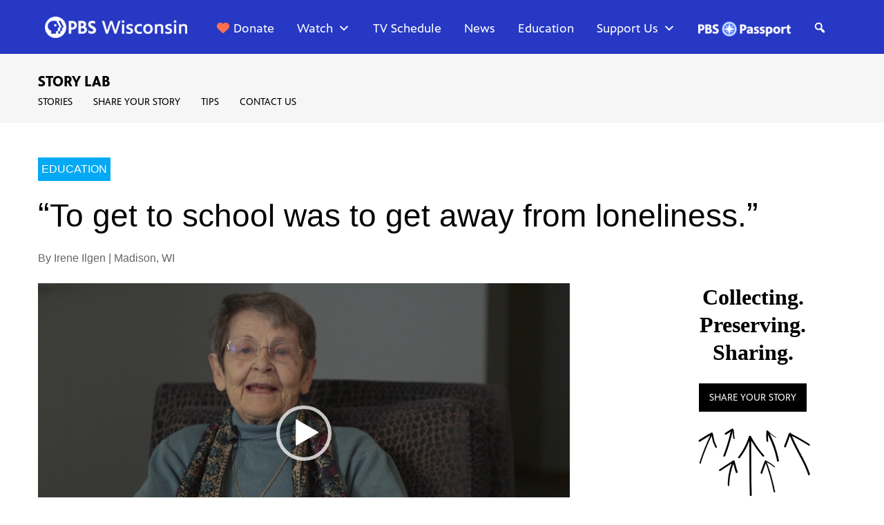

--- FILE ---
content_type: text/css
request_url: https://tags.srv.stackadapt.com/sa.css
body_size: -11
content:
:root {
    --sa-uid: '0-9adfc159-5148-517f-5646-7221af2e0943';
}